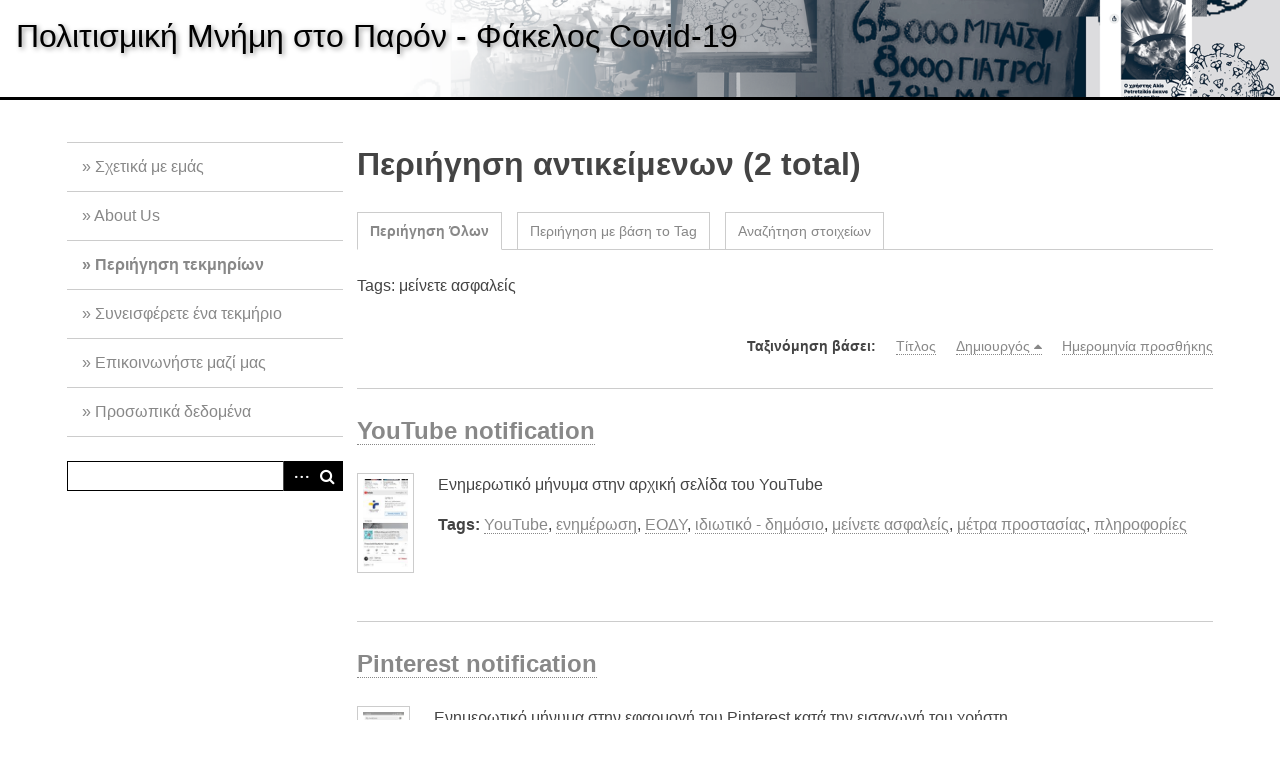

--- FILE ---
content_type: text/html; charset=utf-8
request_url: http://extras.ha.uth.gr/covid19/items/browse?tags=%CE%BC%CE%B5%CE%AF%CE%BD%CE%B5%CF%84%CE%B5+%CE%B1%CF%83%CF%86%CE%B1%CE%BB%CE%B5%CE%AF%CF%82&sort_field=Dublin+Core%2CCreator&sort_dir=d
body_size: 4329
content:
<!DOCTYPE html>
<html lang="el-GR">
<head>
    <meta charset="utf-8">
    <meta name="viewport" content="width=device-width, initial-scale=1">
            <title>Περιήγηση αντικείμενων &middot; Πολιτισμική Μνήμη στο Παρόν - Φάκελος Covid-19</title>

    <link rel="alternate" type="application/rss+xml" title="Omeka RSS Feed" href="/covid19/items/browse?tags=%CE%BC%CE%B5%CE%AF%CE%BD%CE%B5%CF%84%CE%B5+%CE%B1%CF%83%CF%86%CE%B1%CE%BB%CE%B5%CE%AF%CF%82&amp;sort_field=Dublin+Core%2CCreator&amp;sort_dir=d&amp;output=rss2" /><link rel="alternate" type="application/atom+xml" title="Omeka Atom Feed" href="/covid19/items/browse?tags=%CE%BC%CE%B5%CE%AF%CE%BD%CE%B5%CF%84%CE%B5+%CE%B1%CF%83%CF%86%CE%B1%CE%BB%CE%B5%CE%AF%CF%82&amp;sort_field=Dublin+Core%2CCreator&amp;sort_dir=d&amp;output=atom" />
    <!-- Plugin Stuff -->

    

    <!-- Stylesheets -->
    <link href="/covid19/plugins/GuestUser/views/public/css/guest-user.css?v=2.6.1" media="all" rel="stylesheet" type="text/css" >
<link href="//fonts.googleapis.com/css?family=Arvo:400" media="screen" rel="stylesheet" type="text/css" >
<link href="/covid19/application/views/scripts/css/admin-bar.css?v=2.6.1" media="screen" rel="stylesheet" type="text/css" >
<link href="/covid19/application/views/scripts/css/iconfonts.css?v=2.6.1" media="all" rel="stylesheet" type="text/css" >
<link href="/covid19/themes/default/css/style.css?v=2.6.1" media="all" rel="stylesheet" type="text/css" >
<link href="//fonts.googleapis.com/css?family=PT+Serif:400,700,400italic,700italic" media="all" rel="stylesheet" type="text/css" ><style type="text/css" media="all">
<!--
body {
font-family:'Roboto Slab', sans-serif
}
-->
</style><style type="text/css" media="screen">header {background:transparent url("http://extras.ha.uth.gr/covid19/files/theme_uploads/f74b427df1fa798f5e142f4ac892aa53.png") center left no-repeat;}</style>
        <style>
        body {
            background-color: #FFFFFF;
            color: #444444;
        }
        #site-title a:link, #site-title a:visited,
        #site-title a:active, #site-title a:hover {
            color: #000000;
                        text-shadow: 2px 2px 5px #999;
                    }
        a:link {
            color: #888888;
        }
        a:visited {
            color: #b0b0b0;
        }
        a:hover, a:active, a:focus {
            color: #606060;
        }

        .button, button,
        input[type="reset"],
        input[type="submit"],
        input[type="button"],
        .pagination_next a,
        .pagination_previous a {
          background-color: #000000;
          color: #FFFFFF !important;
        }

        #search-form input[type="text"] {
            border-color: #000000        }

        @media (max-width:768px) {
            #primary-nav li {
                background-color: #282828;
            }

            #primary-nav li ul li {
                background-color: #141414;
            }

            #primary-nav li li li {
                background-color: #000000;
            }
        }
    </style>
    <!-- JavaScripts -->
    <script type="text/javascript" src="//ajax.googleapis.com/ajax/libs/jquery/1.12.4/jquery.min.js"></script>
<script type="text/javascript">
    //<!--
    window.jQuery || document.write("<script type=\"text\/javascript\" src=\"\/covid19\/application\/views\/scripts\/javascripts\/vendor\/jquery.js?v=2.6.1\" charset=\"utf-8\"><\/script>")    //-->
</script>
<script type="text/javascript" src="//ajax.googleapis.com/ajax/libs/jqueryui/1.11.2/jquery-ui.min.js"></script>
<script type="text/javascript">
    //<!--
    window.jQuery.ui || document.write("<script type=\"text\/javascript\" src=\"\/covid19\/application\/views\/scripts\/javascripts\/vendor\/jquery-ui.js?v=2.6.1\" charset=\"utf-8\"><\/script>")    //-->
</script>
<script type="text/javascript">
    //<!--
    jQuery.noConflict();    //-->
</script>
<script type="text/javascript" src="/covid19/plugins/GuestUser/views/public/javascripts/guest-user.js?v=2.6.1"></script>
<script type="text/javascript" src="/covid19/themes/default/javascripts/vendor/modernizr.js?v=2.6.1"></script>
<!--[if (gte IE 6)&(lte IE 8)]><script type="text/javascript" src="/covid19/application/views/scripts/javascripts/vendor/selectivizr.js?v=2.6.1"></script><![endif]-->
<script type="text/javascript" src="/covid19/application/views/scripts/javascripts/vendor/respond.js?v=2.6.1"></script>
<script type="text/javascript" src="/covid19/application/views/scripts/javascripts/vendor/jquery-accessibleMegaMenu.js?v=2.6.1"></script>
<script type="text/javascript" src="/covid19/application/views/scripts/javascripts/globals.js?v=2.6.1"></script>
<script type="text/javascript" src="/covid19/themes/default/javascripts/default.js?v=2.6.1"></script></head>
<body class="admin-bar items browse">
    <a href="#content" id="skipnav">Skip to main content</a>
    
        <header role="banner">
            <div id='guest-user-register-info'></div>            <div id="site-title"><a href="http://extras.ha.uth.gr/covid19" >Πολιτισμική Μνήμη στο Παρόν - Φάκελος Covid-19</a>
</div>
        </header>

        <div id="wrap">
            <div class="menu-button button">Menu</div>
            <nav id="primary-nav" role="navigation">
                <ul class="navigation">
    <li>
        <a href="/covid19/team">Σχετικά με εμάς</a>
    </li>
    <li>
        <a href="/covid19/aboutus">About Us</a>
    </li>
    <li class="active">
        <a href="/covid19/items/browse">Περιήγηση τεκμηρίων</a>
    </li>
    <li>
        <a href="/covid19/contribution">Συνεισφέρετε ένα τεκμήριο</a>
    </li>
    <li>
        <a href="/covid19/contact">Επικοινωνήστε μαζί μας</a>
    </li>
    <li>
        <a href="/covid19/termsofuse">Προσωπικά δεδομένα</a>
    </li>
</ul>                <div id="search-container" role="search">
                                        <form id="search-form" name="search-form" action="/covid19/search" method="get">    <input type="text" name="query" id="query" value="" title="Αναζήτηση">        <div id="advanced-form">
        <fieldset id="query-types">
            <legend>Αναζήτηση βάσει αυτού του τύπου:</legend>
            <label><input type="radio" name="query_type" id="query_type-keyword" value="keyword" checked="checked">Λέξη-κλειδί</label><br>
<label><input type="radio" name="query_type" id="query_type-boolean" value="boolean">Λογική Τιμή</label><br>
<label><input type="radio" name="query_type" id="query_type-exact_match" value="exact_match">Ακριβές ταίριασμα</label>        </fieldset>
                <fieldset id="record-types">
            <legend>Αναζήτηση μόνο σε αυτούς τους τύπους εγγραφών:</legend>
                        <input type="checkbox" name="record_types[]" id="record_types-Item" value="Item" checked="checked"> <label for="record_types-Item">Αντικείμενο</label><br>
                        <input type="checkbox" name="record_types[]" id="record_types-File" value="File" checked="checked"> <label for="record_types-File">Αρχείο</label><br>
                        <input type="checkbox" name="record_types[]" id="record_types-Collection" value="Collection" checked="checked"> <label for="record_types-Collection">Συλλογή</label><br>
                    </fieldset>
                <p><a href="/covid19/items/search?tags=%CE%BC%CE%B5%CE%AF%CE%BD%CE%B5%CF%84%CE%B5+%CE%B1%CF%83%CF%86%CE%B1%CE%BB%CE%B5%CE%AF%CF%82&amp;sort_field=Dublin+Core%2CCreator&amp;sort_dir=d">Προχωρημένη Αναζήτηση (μόνο για αντικείμενα)</a></p>
    </div>
        <button name="submit_search" id="submit_search" type="submit" value="Αναζήτηση">Αναζήτηση</button></form>
                                    </div>
            </nav>
            <div id="content" role="main" tabindex="-1">
                
<h1>Περιήγηση αντικείμενων (2 total)</h1>

<nav class="items-nav navigation secondary-nav">
    <ul class="navigation">
    <li class="active">
        <a href="/covid19/items/browse">Περιήγηση Όλων</a>
    </li>
    <li>
        <a href="/covid19/items/tags">Περιήγηση με βάση το Tag</a>
    </li>
    <li>
        <a href="/covid19/items/search">Αναζήτηση στοιχείων</a>
    </li>
</ul></nav>

<div id="item-filters"><ul><li class="tags">Tags: μείνετε ασφαλείς</li></ul></div>


<div id="sort-links">
    <span class="sort-label">Ταξινόμηση βάσει:</span><ul id="sort-links-list"><li  ><a href="/covid19/items/browse?tags=%CE%BC%CE%B5%CE%AF%CE%BD%CE%B5%CF%84%CE%B5+%CE%B1%CF%83%CF%86%CE%B1%CE%BB%CE%B5%CE%AF%CF%82&amp;sort_field=Dublin+Core%2CTitle&amp;sort_dir=d">Τίτλος</a></li><li class="sorting desc" ><a href="/covid19/items/browse?tags=%CE%BC%CE%B5%CE%AF%CE%BD%CE%B5%CF%84%CE%B5+%CE%B1%CF%83%CF%86%CE%B1%CE%BB%CE%B5%CE%AF%CF%82&amp;sort_field=Dublin+Core%2CCreator&amp;sort_dir=a">Δημιουργός</a></li><li  ><a href="/covid19/items/browse?tags=%CE%BC%CE%B5%CE%AF%CE%BD%CE%B5%CF%84%CE%B5+%CE%B1%CF%83%CF%86%CE%B1%CE%BB%CE%B5%CE%AF%CF%82&amp;sort_field=added&amp;sort_dir=d">Ημερομηνία προσθήκης</a></li></ul></div>


<div class="item hentry">
    <h2><a href="/covid19/items/show/221" class="permalink">YouTube notification</a></h2>
    <div class="item-meta">
        <div class="item-img">
        <a href="/covid19/items/show/221"><img src="http://extras.ha.uth.gr/covid19/files/thumbnails/ef83b682a0dc62c497ee8964b7106374.jpg" alt="YouTube (31.03.2020).jpg" title="YouTube (31.03.2020).jpg"></a>    </div>
    
        <div class="item-description">
        Ενημερωτικό μήνυμα στην αρχική σελίδα του YouTube    </div>
    
        <div class="tags"><p><strong>Tags:</strong>
        <a href="/covid19/items/browse?tags=YouTube" rel="tag">YouTube</a>, <a href="/covid19/items/browse?tags=%CE%B5%CE%BD%CE%B7%CE%BC%CE%AD%CF%81%CF%89%CF%83%CE%B7" rel="tag">ενημέρωση</a>, <a href="/covid19/items/browse?tags=%CE%95%CE%9F%CE%94%CE%A5" rel="tag">ΕΟΔΥ</a>, <a href="/covid19/items/browse?tags=%CE%B9%CE%B4%CE%B9%CF%89%CF%84%CE%B9%CE%BA%CF%8C+-+%CE%B4%CE%B7%CE%BC%CF%8C%CF%83%CE%B9%CE%BF" rel="tag">ιδιωτικό - δημόσιο</a>, <a href="/covid19/items/browse?tags=%CE%BC%CE%B5%CE%AF%CE%BD%CE%B5%CF%84%CE%B5+%CE%B1%CF%83%CF%86%CE%B1%CE%BB%CE%B5%CE%AF%CF%82" rel="tag">μείνετε ασφαλείς</a>, <a href="/covid19/items/browse?tags=%CE%BC%CE%AD%CF%84%CF%81%CE%B1+%CF%80%CF%81%CE%BF%CF%83%CF%84%CE%B1%CF%83%CE%AF%CE%B1%CF%82" rel="tag">μέτρα προστασίας</a>, <a href="/covid19/items/browse?tags=%CF%80%CE%BB%CE%B7%CF%81%CE%BF%CF%86%CE%BF%CF%81%CE%AF%CE%B5%CF%82" rel="tag">πληροφορίες</a></p>
    </div>
    
    
    </div><!-- end class="item-meta" -->
</div><!-- end class="item hentry" -->
<div class="item hentry">
    <h2><a href="/covid19/items/show/220" class="permalink">Pinterest notification</a></h2>
    <div class="item-meta">
        <div class="item-img">
        <a href="/covid19/items/show/220"><img src="http://extras.ha.uth.gr/covid19/files/thumbnails/25a115747e8947e0ad79c9d977d52a0e.jpg" alt="Pinterest (25.03.2020).png" title="Pinterest (25.03.2020).png"></a>    </div>
    
        <div class="item-description">
        Ενημερωτικό μήνυμα στην εφαρμογή του Pinterest κατά την εισαγωγή του χρήστη    </div>
    
        <div class="tags"><p><strong>Tags:</strong>
        <a href="/covid19/items/browse?tags=Pinterest" rel="tag">Pinterest</a>, <a href="/covid19/items/browse?tags=%CE%B5%CE%BD%CE%B7%CE%BC%CE%AD%CF%81%CF%89%CF%83%CE%B7" rel="tag">ενημέρωση</a>, <a href="/covid19/items/browse?tags=%CE%B9%CE%B4%CE%B9%CF%89%CF%84%CE%B9%CE%BA%CF%8C+-+%CE%B4%CE%B7%CE%BC%CF%8C%CF%83%CE%B9%CE%BF" rel="tag">ιδιωτικό - δημόσιο</a>, <a href="/covid19/items/browse?tags=%CE%BC%CE%B5%CE%AF%CE%BD%CE%B5%CF%84%CE%B5+%CE%B1%CF%83%CF%86%CE%B1%CE%BB%CE%B5%CE%AF%CF%82" rel="tag">μείνετε ασφαλείς</a>, <a href="/covid19/items/browse?tags=%CE%BC%CE%AD%CF%84%CF%81%CE%B1+%CF%80%CF%81%CE%BF%CF%83%CF%84%CE%B1%CF%83%CE%AF%CE%B1%CF%82" rel="tag">μέτρα προστασίας</a>, <a href="/covid19/items/browse?tags=%CF%80%CE%BB%CE%B7%CF%81%CE%BF%CF%86%CE%BF%CF%81%CE%AF%CE%B5%CF%82" rel="tag">πληροφορίες</a></p>
    </div>
    
    
    </div><!-- end class="item-meta" -->
</div><!-- end class="item hentry" -->


<div id="outputs">
    <span class="outputs-label">Μορφή εξαγόμενων</span>
                <p id="output-format-list">
        <a href="/covid19/items/browse?tags=%CE%BC%CE%B5%CE%AF%CE%BD%CE%B5%CF%84%CE%B5+%CE%B1%CF%83%CF%86%CE%B1%CE%BB%CE%B5%CE%AF%CF%82&amp;sort_field=Dublin+Core%2CCreator&amp;sort_dir=d&amp;output=atom">atom</a>, <a href="/covid19/items/browse?tags=%CE%BC%CE%B5%CE%AF%CE%BD%CE%B5%CF%84%CE%B5+%CE%B1%CF%83%CF%86%CE%B1%CE%BB%CE%B5%CE%AF%CF%82&amp;sort_field=Dublin+Core%2CCreator&amp;sort_dir=d&amp;output=dcmes-xml">dcmes-xml</a>, <a href="/covid19/items/browse?tags=%CE%BC%CE%B5%CE%AF%CE%BD%CE%B5%CF%84%CE%B5+%CE%B1%CF%83%CF%86%CE%B1%CE%BB%CE%B5%CE%AF%CF%82&amp;sort_field=Dublin+Core%2CCreator&amp;sort_dir=d&amp;output=json">json</a>, <a href="/covid19/items/browse?tags=%CE%BC%CE%B5%CE%AF%CE%BD%CE%B5%CF%84%CE%B5+%CE%B1%CF%83%CF%86%CE%B1%CE%BB%CE%B5%CE%AF%CF%82&amp;sort_field=Dublin+Core%2CCreator&amp;sort_dir=d&amp;output=omeka-xml">omeka-xml</a>, <a href="/covid19/items/browse?tags=%CE%BC%CE%B5%CE%AF%CE%BD%CE%B5%CF%84%CE%B5+%CE%B1%CF%83%CF%86%CE%B1%CE%BB%CE%B5%CE%AF%CF%82&amp;sort_field=Dublin+Core%2CCreator&amp;sort_dir=d&amp;output=rss2">rss2</a>        </p>
    </div>


        </div><!-- end content -->

    </div><!-- end wrap -->


    <footer role="contentinfo">

        <div id="footer-text">
            <p><p>Ο σκοπός της βάσης δεδομένων είναι η ιστορική καταγραφή της εμπειρίας της πανδημίας στην ελληνική κοινωνία για ερευνητικούς και εκπαιδευτικούς σκοπούς. Η βάση δεδομένων περιλαμβάνει υλικό που συλλέχτηκε από την ερευνητική ομάδα από προσωπικές πηγές με την συγκατάθεσή τους, καθώς και από διαδικτυακές πλατφόρμες και μέσα κοινωνικής δικτύωσης που επιτρέπουν στους όρους χρήσης τους την επανάχρηση του υλικού. Για αυτό το υλικό αναπαράγουμε τις πληροφορίες για τον δημιουργό και τον πόρο σύμφωνα με τα στοιχεία που βρέθηκαν στην πρωτότυπη ανάρτηση. Οι εικόνες και τα μεταδεδομένα σε αυτήν τη βάση δεδομένων προορίζονται αποκλειστικά για μη-εμπορική χρήση, πάντα με αναφορά στον δημιουργό.<br /><strong>Ακολουθήσετε μας</strong> στο <a href="https://www.facebook.com/futurearchivecovid19">Facebook</a>.<br /><strong>Άδεια χρήσης</strong> <a href="https://creativecommons.org/licenses/by-nc-sa/4.0/" title="Creative Commons Attribution-NonCommercial-ShareAlike 4.0 International License"><img src="https://licensebuttons.net/l/by-nc-sa/4.0/80x15.png" alt="80x15.png" /></a></p></p>                        <p><br />Proudly powered by <a href="http://omeka.org">Omeka</a>.</p>
        </div>

        
    </footer><!-- end footer -->

    <script type="text/javascript">
    jQuery(document).ready(function () {
        Omeka.showAdvancedForm();
        Omeka.skipNav();
        Omeka.megaMenu('.no-touchevents #primary-nav');
        ThanksRoy.mobileMenu();
    });
    </script>

</body>
</html>
